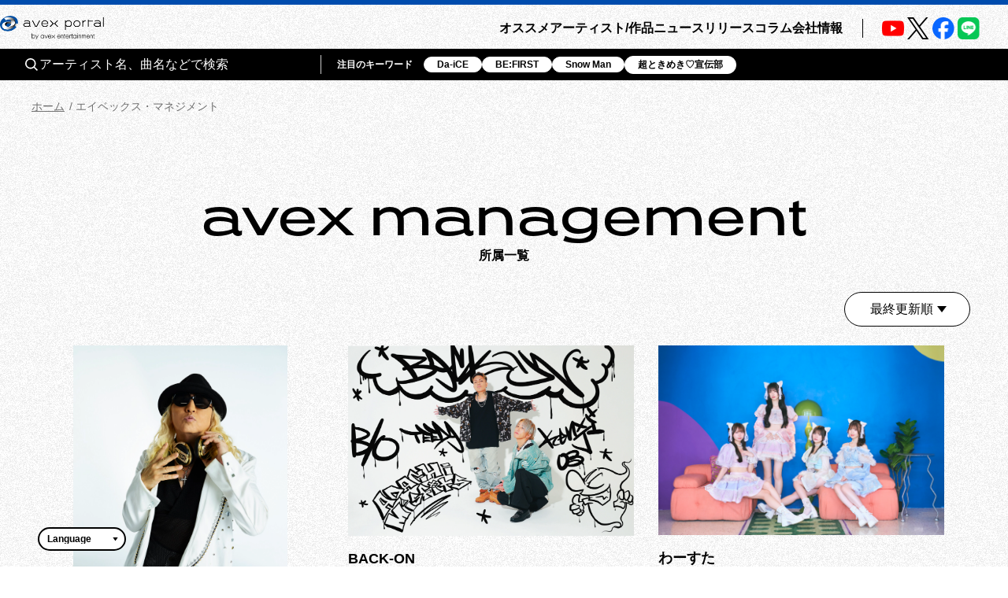

--- FILE ---
content_type: application/javascript; charset=UTF-8
request_url: https://avexnet.jp/_next/static/chunks/pages/group/%5Baffiliation_cd%5D-721b5d05668dc37c.js
body_size: 1832
content:
(self.webpackChunk_N_E=self.webpackChunk_N_E||[]).push([[2768],{1352:function(t,a,e){(window.__NEXT_P=window.__NEXT_P||[]).push(["/group/[affiliation_cd]",function(){return e(2150)}])},6996:function(t,a,e){"use strict";var i=e(5893);a.Z=t=>{let{pageSubtitleClass:a,pageSubtitleText:e,pageSubtitleTag:s="h2"}=t;return(0,i.jsx)(s,{className:a?"pageSubTitle ".concat(a):"pageSubTitle",children:e})}},2150:function(t,a,e){"use strict";e.r(a),e.d(a,{__N_SSP:function(){return j},artistListPageInfo:function(){return x},detectCurrentGenreByAnyValue:function(){return b}});var i=e(5893),s=e(1664),n=e.n(s),l=e(1163),r=e(7294),c=e(7559),o=e(2910),u=e(6869),d=e(6996),f=e(5245),_=e(8609),h=e(5170),m=e(6688),p=e(467),v=e(1017);let g=[{value:"name",label:"五十音順"},{value:"updated_at",label:"最終更新順"}];var j=!0;function x(t){return{title:t.affiliationKana,fullTitle:"".concat(t.affiliationName,"所属一覧 | エイベックス・ポータル"),description:"".concat(t.affiliationName,"の所属者一覧ページです。"),image:"",canonical:"https://avexnet.jp".concat(t.affiliationUrl),href:{pathname:t.affiliationUrl}}}function N(t){return"updated_at"===t||"name"===t?t:"updated_at"}function b(t){if("japanese_music"===t||"international_music"===t||"video"===t||"other"===t)return t}function C(t,a){let e=arguments.length>2&&void 0!==arguments[2]?arguments[2]:{},i={affiliationCd:t,page:(0,m.Z)(a.page)||1,sort:N(a.sort)},s=(0,m.k)(a.initial);return s&&(i.initial=s),{...i,...e}}function L(t){let{str:a,data:e,scrollRef:s}=t;return(0,i.jsxs)("div",{className:"artistListsWrap__gojuon",children:[(0,i.jsx)(d.Z,{pageSubtitleText:a}),(0,i.jsx)(y,{data:e,scrollRef:s})]})}function y(t){let{data:a,scrollRef:e}=t,{gridRef:s}=(0,p.$)({data:a,getId:t=>{var a;return null==t?void 0:null===(a=t.data[0])||void 0===a?void 0:a.artist_cd}}),n=a.length-1;return(0,i.jsx)("ul",{className:"artistLists",ref:s,children:a.flatMap((t,a)=>t.data.map((t,s)=>(0,i.jsx)(k,{data:t,scrollRef:a===n&&0===s?e:void 0},t.artist_cd)))})}function k(t){let{data:a}=t;return(0,i.jsx)("li",{className:"artistList grid-item","data-grid-item-id":a.artist_cd,children:(0,i.jsxs)(n(),{href:{pathname:"/contents/[artist_cd]",query:{artist_cd:a.artist_cd}},className:"artistList__link",children:[(0,i.jsx)("div",{className:"artistList__imgWrap",children:(0,i.jsx)("img",{src:a.image.url,alt:"",className:"artistList__img"})}),(0,i.jsx)("div",{className:"artistList__name",children:a.artist_name})]})})}a.default=t=>{var a;let{initialArtistList:e,currentSearch:s}=t,d=(0,l.useRouter)(),p=null!==(a=(0,m.Z)(d.query.page))&&void 0!==a?a:1,j=(0,r.useRef)(null),b=e.affiliation.affiliationCd,{groupList:k,nextHref:S,hasNext:T,isLoadingNext:w}=(0,_.T)({currentPage:p,previousPageSizeToFetch:5,initialData:e,fetchData(t){let{page:a}=t;return(0,h.rH)(C(b,d.query,{page:a}))},onFetchedPrevious(t){var a;t&&(null==j||null===(a=j.current)||void 0===a||a.scrollIntoView())}}),P=x(e.affiliation),Z=[(0,v.homePageInfo)(),P],q=T()?w?(0,i.jsx)("div",{className:"allContsBtnWrap",children:(0,i.jsx)("button",{className:"allContsBtn",disabled:!0,children:"もっと見る"})}):(0,i.jsx)("div",{className:"allContsBtnWrap",children:(0,i.jsx)(n(),{className:"allContsBtn",href:S(t=>R({page:t})),shallow:!0,replace:!0,scroll:!1,children:"もっと見る"})}):null;function R(t){let a=d.asPath.split("?")[0],e={};t.page&&(e.page=t.page),t.sort&&(e.sort=N(t.sort));let{affiliationCd:i,...s}=C(b,d.query,e);return{pathname:a,query:s}}return(0,i.jsxs)(o.Z,{breadcrumbs:Z,css:c.Z,children:[(0,i.jsx)(u.H,{pageInfo:P}),(0,i.jsx)("div",{className:"contents contents--page",children:(0,i.jsxs)("section",{className:"pageConts pageConts--service",children:[(0,i.jsx)(f.Z,{title:e.affiliation.affiliationName,subTitle:"所属一覧"}),(0,i.jsxs)("div",{className:"artistListWrap",style:{display:"block"},children:[(0,i.jsx)("div",{className:"artistListSort",children:(0,i.jsx)("form",{children:(0,i.jsx)("select",{className:"artistListSort__selects",value:s.sort,onChange:t=>{var a;a=t.target.value,d.push(R({sort:a}))},children:g.map((t,a)=>(0,i.jsx)("option",{className:"artistListSort__select",value:t.value,children:t.label},a))})})}),(0,m.k)(d.query.initial)?(0,i.jsx)(L,{str:(0,m.k)(d.query.initial),data:k,scrollRef:j}):(0,i.jsx)(y,{data:k,scrollRef:j}),q]})]})})]})}}},function(t){t.O(0,[843,8751,5121,2546,4937,5863,2888,9774,179],function(){return t(t.s=1352)}),_N_E=t.O()}]);

--- FILE ---
content_type: application/javascript; charset=UTF-8
request_url: https://avexnet.jp/_next/static/chunks/pages/news-39e5f8846cdfa986.js
body_size: 109
content:
(self.webpackChunk_N_E=self.webpackChunk_N_E||[]).push([[6134],{830:function(n,_,u){(window.__NEXT_P=window.__NEXT_P||[]).push(["/news",function(){return u(4562)}])}},function(n){n.O(0,[843,5121,2546,4562,2888,9774,179],function(){return n(n.s=830)}),_N_E=n.O()}]);

--- FILE ---
content_type: application/javascript; charset=UTF-8
request_url: https://avexnet.jp/_next/static/chunks/7478-8599f9a6abdc03a1.js
body_size: 3164
content:
"use strict";(self.webpackChunk_N_E=self.webpackChunk_N_E||[]).push([[7478],{7691:function(e,a,s){var i=s(5893);a.Z=e=>{let{searchWord:a,onChange:s,onSubmit:t}=e;return(0,i.jsxs)("div",{className:"keywordSearch",children:[(0,i.jsx)("h2",{className:"keywordSearch__title",children:"キーワード"}),(0,i.jsx)("div",{className:"keywordSearch__search",children:(0,i.jsxs)("form",{onSubmit:function(e){e.preventDefault(),t()},children:[(0,i.jsx)("input",{type:"text",className:"keywordSearch__input",placeholder:"アーティスト名、曲名などで検索",name:"searchwords",id:"keywordSearchKeyword",value:a,onChange:e=>s(e.target.value)}),(0,i.jsxs)("button",{type:"submit",className:"keywordSearch__btn",children:[(0,i.jsx)("img",{src:"/assets/img/common/icon_search_black.svg",alt:"",className:"pc--only",width:"16",height:"16"}),(0,i.jsx)("img",{src:"/assets/img/common/icon_search.svg",alt:"",className:"sp--only",width:"13",height:"13"})]})]})})]})}},5611:function(e,a,s){s.r(a),s.d(a,{__N_SSP:function(){return W},artistListPageInfo:function(){return B},default:function(){return q},detectCurrentGenreByAnyValue:function(){return Z}});var i=s(5893),t=s(1664),l=s.n(t),n=s(1163),r=s(7294),c=s(7559),u=s(2910),d=s(6869),o=s(6996),h=s(5245),m=s(7691),_=s(5170);let j=["あ","い","う","え","お","か","き","く","け","こ","さ","し","す","せ","そ","た","ち","つ","て","と","な","に","ぬ","ね","の"],x=["は","ひ","ふ","へ","ほ","ま","み","む","め","も","や",null,"ゆ",null,"よ","ら","り","る","れ","ろ","わ",null,"を",null,"ん"],p=new Set(j.concat(x.filter(function(e){return"string"==typeof e}))),N=["A","B","C","D","E","F","G","H","I","J","K","L","M","N","O","P","Q","R","S","T","U","V","W","X","Y","Z"],v=["0","1","2","3","4","5","6","7","8","9"],g=new Set(N.concat(v));function f(e){return!!e&&g.has(e)}var y=e=>{let{currentSearch:a}=e,{keyword:s,initial:t,genre:l,sort:c}=a,u=(0,n.useRouter)(),[d,o]=(0,r.useState)(!!t&&p.has(t)||f(t)||!!l),[h,g]=(0,r.useState)(f(a.initial)?"alphanumeric":"kana"),[y,k]=(0,r.useState)(s);function b(){g("kana")}function w(){g("alphanumeric")}function C(){u.push({pathname:u.pathname})}(0,r.useEffect)(()=>{k(s)},[s]);let T=d?(0,i.jsxs)("h2",{className:"categorySearchBtn__title is-open pc--only",onClick:function(){o(!1)},children:["閉じる ",(0,i.jsx)("i",{className:"categorySearch__icon"})]}):(0,i.jsxs)("h2",{className:"categorySearchBtn__title",onClick:function(){o(!0)},children:["カテゴリ・頭文字で探す ",(0,i.jsx)("i",{className:"categorySearch__icon"})]}),W=(0,r.useMemo)(()=>{if(!d)return null;let e={currentGenre:l,initialQuery:t?{initial:t}:void 0,sort:c},a={currentInitial:t,genreQuery:l?{genre:l}:void 0,sort:c},s="kana"===h?(0,i.jsxs)(i.Fragment,{children:[(0,i.jsxs)("ul",{className:"initialListsTab",children:[(0,i.jsx)("li",{className:"initialListsTab__list",children:(0,i.jsx)("span",{className:"initialListsTab__current",children:"かな"})}),(0,i.jsx)("li",{className:"initialListsTab__list",children:(0,i.jsx)("div",{className:"initialListsTab__link",onClick:w,children:"英数字"})})]}),(0,i.jsxs)("div",{className:"initialLists initialLists--kana",children:[(0,i.jsx)("ul",{className:"initialLists__kana1",children:j.map((e,s)=>(0,i.jsx)(S,{initial:e,...a},e||s))}),(0,i.jsx)("ul",{className:"initialLists__kana2",children:x.map((e,s)=>(0,i.jsx)(S,{initial:e,...a},e||s))})]})]}):(0,i.jsxs)(i.Fragment,{children:[(0,i.jsxs)("ul",{className:"initialListsTab",children:[(0,i.jsx)("li",{className:"initialListsTab__list",children:(0,i.jsx)("span",{className:"initialListsTab__link",onClick:b,children:"かな"})}),(0,i.jsx)("li",{className:"initialListsTab__list",children:(0,i.jsx)("div",{className:"initialListsTab__current",children:"英数字"})})]}),(0,i.jsxs)("div",{className:"initialLists initialLists--alphanumeric",children:[(0,i.jsx)("ul",{className:"initialLists__alphanumeric1",children:N.map((e,s)=>(0,i.jsx)(S,{initial:e,...a},e||s))}),(0,i.jsx)("ul",{className:"initialLists__alphanumeric2",children:v.map((e,s)=>(0,i.jsx)(S,{initial:e,...a},e||s))})]})]});return(0,i.jsxs)("div",{className:"categorySearchWrap",children:[(0,i.jsxs)("div",{className:"categorySearchListsWrap",children:[(0,i.jsx)("div",{className:"categorySearchWrap__title",children:"カテゴリ"}),(0,i.jsxs)("ul",{className:"categorySearchArea",children:[(0,i.jsx)(L,{label:"邦楽",genre:_.YW,...e}),(0,i.jsx)(L,{label:"洋楽",genre:_.cR,...e}),(0,i.jsx)(L,{label:"映像作品",genre:_.pX,...e}),(0,i.jsx)(L,{label:"その他",genre:_.wG,...e})]})]}),(0,i.jsxs)("div",{className:"initialListsWrap",children:[(0,i.jsx)("div",{className:"initialListsWrap__title",children:"アーティスト・作品名の頭文字"}),(0,i.jsx)("div",{className:"initialListsTabWrap",children:s}),(0,i.jsx)("div",{className:"initialListsWrap__clearBtnWrap",children:(0,i.jsx)("div",{className:"initialListsWrap__clearBtn",onClick:C,children:"条件をクリア"})})]})]})},[d,h,t,l]);return(0,i.jsxs)("div",{className:"postSearchWrap",children:[(0,i.jsx)(m.Z,{searchWord:y||"",onChange:k,onSubmit:function(){u.push({pathname:u.pathname,query:{keyword:y,sort:c}})}}),(0,i.jsx)("div",{className:"categorySearchBtn",children:T}),W]})};function L(e){let{label:a,genre:s,currentGenre:t,sort:n,initialQuery:r}=e,c=s===t;return(0,i.jsx)("li",{className:"categorySearchArea__list",children:(0,i.jsx)(l(),{href:{pathname:"/contents",query:{sort:n,...c?{}:{genre:s},...r}},children:(0,i.jsx)("div",{className:c?"categorySearchArea__listLink is-active":"categorySearchArea__listLink",children:a})})})}function S(e){let{initial:a,currentInitial:s,sort:t,genreQuery:n}=e;if(null===a)return(0,i.jsx)("li",{className:"initialList space-white"});let r=a===s,c=r?{}:{initial:a};return(0,i.jsx)(l(),{className:r?"initialList is-active":"initialList",href:{pathname:"/contents",query:{sort:t,...c,...n}},children:a})}var k=s(8609),b=s(6688),w=s(467),C=s(1017);let T=[{value:"name",label:"五十音順"},{value:"updated_at",label:"最終更新順"}];var W=!0,q=e=>{var a;let{initialArtistList:s,currentSearch:t}=e,o=(0,n.useRouter)(),m=null!==(a=(0,b.Z)(o.query.page))&&void 0!==a?a:1,j=(0,r.useRef)(null),{groupList:x,nextHref:p,hasNext:N,isLoadingNext:v}=(0,k.T)({currentPage:m,previousPageSizeToFetch:5,initialData:s,fetchData(e){let{page:a}=e;return(0,_.rH)(A(o.query,{page:a}))},onFetchedPrevious(e){var a;e&&(null==j||null===(a=j.current)||void 0===a||a.scrollIntoView())}}),g=B(),f=[(0,C.homePageInfo)(),g],L=N()?v?(0,i.jsx)("div",{className:"allContsBtnWrap",children:(0,i.jsx)("button",{className:"allContsBtn",disabled:!0,children:"もっと見る"})}):(0,i.jsx)("div",{className:"allContsBtnWrap",children:(0,i.jsx)(l(),{className:"allContsBtn",href:p(e=>({pathname:o.pathname,query:A(o.query,{page:e})})),shallow:!0,replace:!0,scroll:!1,children:"もっと見る"})}):null;return(0,i.jsxs)(u.Z,{breadcrumbs:f,css:c.Z,children:[(0,i.jsx)(d.H,{pageInfo:g}),(0,i.jsx)("div",{className:"contents contents--page",children:(0,i.jsxs)("section",{className:"pageConts pageConts--service",children:[(0,i.jsx)(h.Z,{title:"ALL CONTENTS",subTitle:"アーティスト・作品"}),(0,i.jsx)(y,{currentSearch:t}),(0,i.jsxs)("div",{className:"artistListWrap",style:{display:"block"},children:[(0,i.jsx)("div",{className:"artistListSort",children:(0,i.jsx)("form",{children:(0,i.jsx)("select",{className:"artistListSort__selects",value:t.sort,onChange:e=>{var a;a=e.target.value,o.push({pathname:o.pathname,query:A(o.query,{sort:R(a)})})},children:T.map((e,a)=>(0,i.jsx)("option",{className:"artistListSort__select",value:e.value,children:e.label},a))})})}),(0,b.k)(o.query.initial)?(0,i.jsx)(I,{str:(0,b.k)(o.query.initial),data:x,scrollRef:j}):(0,i.jsx)(P,{data:x,scrollRef:j}),L]})]})})]})};function B(){return{title:"アーティスト・作品",fullTitle:"アーティスト・作品 | エイベックス・ポータル",description:"エイベックス・エンタテインメントのアーティスト・作品の一覧です。",image:"",canonical:"https://avexnet.jp/contents",href:{pathname:"/contents"}}}function R(e){return"updated_at"===e||"name"===e?e:"updated_at"}function Z(e){if("japanese_music"===e||"international_music"===e||"video"===e||"other"===e)return e}function A(e){let a=arguments.length>1&&void 0!==arguments[1]?arguments[1]:{},s={page:(0,b.Z)(e.page)||1,sort:R(e.sort)},i=(0,b.k)(e.keyword);if(i)return s.keyword=i,{...s,...a};let t=Z(e.genre);t&&(s.genre=t);let l=(0,b.k)(e.initial);return l&&(s.initial=l),{...s,...a}}function I(e){let{str:a,data:s,scrollRef:t}=e;return(0,i.jsxs)("div",{className:"artistListsWrap__gojuon",children:[(0,i.jsx)(o.Z,{pageSubtitleText:a}),(0,i.jsx)(P,{data:s,scrollRef:t})]})}function P(e){let{data:a,scrollRef:s}=e,{gridRef:t}=(0,w.$)({data:a,getId:e=>{var a;return null==e?void 0:null===(a=e.data[0])||void 0===a?void 0:a.artist_cd}}),l=a.length-1;return(0,i.jsx)("ul",{className:"artistLists",ref:t,children:a.flatMap((e,a)=>e.data.map((e,t)=>(0,i.jsx)(E,{data:e,scrollRef:a===l&&0===t?s:void 0},e.artist_cd)))})}function E(e){let{data:a}=e;return(0,i.jsx)("li",{className:"artistList grid-item","data-grid-item-id":a.artist_cd,children:(0,i.jsxs)(l(),{href:{pathname:"/contents/[artist_cd]",query:{artist_cd:a.artist_cd}},className:"artistList__link",children:[(0,i.jsx)("div",{className:"artistList__imgWrap",children:(0,i.jsx)("img",{src:a.image.url,alt:"",className:"artistList__img"})}),(0,i.jsx)("div",{className:"artistList__name",children:a.artist_name})]})})}}}]);

--- FILE ---
content_type: application/javascript; charset=UTF-8
request_url: https://avexnet.jp/_next/static/chunks/7444-e2eec3cab630c6ee.js
body_size: 9591
content:
"use strict";(self.webpackChunk_N_E=self.webpackChunk_N_E||[]).push([[7444],{7444:function(t,e,n){n.d(e,{YW:function(){return W},vJ:function(){return _}});var s=n(7066);let o="https://clmn-portal.avexnet.jp".replace(/\/+$/,"");class a{constructor(t,e=o,n=s.default){this.basePath=e,this.axios=n,t&&(this.configuration=t,this.basePath=t.basePath||this.basePath)}}class i extends Error{constructor(t,e){super(e),this.field=t,this.name="RequiredError"}}let r="https://example.com",d=function(t,e,n){if(null==n)throw new i(e,"Required parameter ".concat(e," was null or undefined when calling ").concat(t,"."))},l=function(t){for(var e=arguments.length,n=Array(e>1?e-1:0),s=1;s<e;s++)n[s-1]=arguments[s];let o=new URLSearchParams(t.search);!function t(e,n){let s=arguments.length>2&&void 0!==arguments[2]?arguments[2]:"";"object"==typeof n?Array.isArray(n)?n.forEach(n=>t(e,n,s)):Object.keys(n).forEach(o=>t(e,n[o],"".concat(s).concat(""!==s?".":"").concat(o))):e.has(s)?e.append(s,n):e.set(s,n)}(o,n),t.search=o.toString()},p=function(t){return t.pathname+t.search+t.hash},c=function(t,e,n,s){return function(){let o=arguments.length>0&&void 0!==arguments[0]?arguments[0]:e,a=arguments.length>1&&void 0!==arguments[1]?arguments[1]:n,i={...t.options,url:((null==s?void 0:s.basePath)||a)+t.url};return o.request(i)}},m=function(t){let e=async function(){let e,n=arguments.length>0&&void 0!==arguments[0]?arguments[0]:{},s=new URL("/wp-json/custom/v1/alltags",r);t&&(e=t.baseOptions);let o={method:"GET",...e,...n};l(s,{});let a=e&&e.headers?e.headers:{};return o.headers={...a,...n.headers},{url:p(s),options:o}},n=async function(e){let n,s=arguments.length>1&&void 0!==arguments[1]?arguments[1]:{};d("getWpJsonCustomV1PreandnextId","id",e);let o=new URL("/wp-json/custom/v1/preandnext/{id}".replace("{id}",encodeURIComponent(String(e))),r);t&&(n=t.baseOptions);let a={method:"GET",...n,...s};l(o,{});let i=n&&n.headers?n.headers:{};return a.headers={...i,...s.headers},{url:p(o),options:a}},a=async function(){let e,n=arguments.length>0&&void 0!==arguments[0]?arguments[0]:{},s=new URL("/wp-json/custom/v1/ranking",r);t&&(e=t.baseOptions);let o={method:"GET",...e,...n};l(s,{});let a=e&&e.headers?e.headers:{};return o.headers={...a,...n.headers},{url:p(s),options:o}},i=async function(e,n){let s,o=arguments.length>2&&void 0!==arguments[2]?arguments[2]:{};d("getWpJsonCustomV1WriterWirterId","wirterId",e);let a=new URL("/wp-json/custom/v1/writer/{wirterId}".replace("{wirterId}",encodeURIComponent(String(e))),r);t&&(s=t.baseOptions);let i={method:"GET",...s,...o},c={};void 0!==n&&(c.preview=n),l(a,c);let m=s&&s.headers?s.headers:{};return i.headers={...m,...o.headers},{url:p(a),options:i}},m=async function(e,n,s,o,a,i,d){let c,m=arguments.length>7&&void 0!==arguments[7]?arguments[7]:{},g=new URL("/wp-json/wp/v2/posts",r);t&&(c=t.baseOptions);let h={method:"GET",...c,...m},w={};void 0!==e&&(w.tags=e),void 0!==n&&(w.search=n),void 0!==s&&(w.page=s),void 0!==o&&(w.per_page=o),void 0!==a&&(w.scf_key=a),void 0!==i&&(w.scf_value=i),void 0!==d&&(w.preview=d),l(g,w);let u=c&&c.headers?c.headers:{};return h.headers={...u,...m.headers},{url:p(g),options:h}},g=async function(e,n){let s,o=arguments.length>2&&void 0!==arguments[2]?arguments[2]:{};d("getWpJsonWpV2PostsId","id",e);let a=new URL("/wp-json/wp/v2/posts/{id}".replace("{id}",encodeURIComponent(String(e))),r);t&&(s=t.baseOptions);let i={method:"GET",...s,...o},c={};void 0!==n&&(c.preview=n),l(a,c);let m=s&&s.headers?s.headers:{};return i.headers={...m,...o.headers},{url:p(a),options:i}},h=async function(e,n){let s,o=arguments.length>2&&void 0!==arguments[2]?arguments[2]:{};d("getWpJsonWpV2RelationColumsArtistCd","artistCd",e);let a=new URL("/wp-json/custom/v1/relation_column/{artist_cd}".replace("{artist_cd}",encodeURIComponent(String(e))),r);t&&(s=t.baseOptions);let i={method:"GET",...s,...o},c={};void 0!==n&&(c.preview=n),l(a,c);let m=s&&s.headers?s.headers:{};return i.headers={...m,...o.headers},{url:p(a),options:i}};return{getWpJsonCustomV1Alltags:async n=>c(await e(n),s.default,o,t),getWpJsonCustomV1PreandnextId:async(e,a)=>c(await n(e,a),s.default,o,t),getWpJsonCustomV1Ranking:async e=>c(await a(e),s.default,o,t),getWpJsonCustomV1WriterWirterId:async(e,n,a)=>c(await i(e,n,a),s.default,o,t),getWpJsonWpV2Posts:async(e,n,a,i,r,d,l,p)=>c(await m(e,n,a,i,r,d,l,p),s.default,o,t),getWpJsonWpV2PostsId:async(e,n,a)=>c(await g(e,n,a),s.default,o,t),getWpJsonWpV2RelationColumsArtistCd:async(e,n,a)=>c(await h(e,n,a),s.default,o,t)}};class g extends a{getWpJsonCustomV1Alltags(t){return m(this.configuration).getWpJsonCustomV1Alltags(t).then(t=>t(this.axios,this.basePath))}getWpJsonCustomV1PreandnextId(t,e){return m(this.configuration).getWpJsonCustomV1PreandnextId(t.id,e).then(t=>t(this.axios,this.basePath))}getWpJsonCustomV1Ranking(t){return m(this.configuration).getWpJsonCustomV1Ranking(t).then(t=>t(this.axios,this.basePath))}getWpJsonCustomV1WriterWirterId(t,e){return m(this.configuration).getWpJsonCustomV1WriterWirterId(t.wirterId,t.preview,e).then(t=>t(this.axios,this.basePath))}getWpJsonWpV2Posts(){let t=arguments.length>0&&void 0!==arguments[0]?arguments[0]:{},e=arguments.length>1?arguments[1]:void 0;return m(this.configuration).getWpJsonWpV2Posts(t.tags,t.search,t.page,t.perPage,t.scfKey,t.scfValue,t.preview,e).then(t=>t(this.axios,this.basePath))}getWpJsonWpV2PostsId(t,e){return m(this.configuration).getWpJsonWpV2PostsId(t.id,t.preview,e).then(t=>t(this.axios,this.basePath))}getWpJsonWpV2RelationColumsArtistCd(t,e){return m(this.configuration).getWpJsonWpV2RelationColumsArtistCd(t.artistCd,t.preview,e).then(t=>t(this.axios,this.basePath))}}class h{isJsonMime(t){let e=RegExp("^(application/json|[^;/ 	]+/[^;/ 	]+[+]json)[ 	]*(;.*)?$","i");return null!==t&&(e.test(t)||"application/json-patch+json"===t.toLowerCase())}constructor(t={}){this.apiKey=t.apiKey,this.username=t.username,this.password=t.password,this.accessToken=t.accessToken,this.basePath=t.basePath,this.baseOptions=t.baseOptions,this.formDataCtor=t.formDataCtor}}var w=n(7040),u=n(461),b=n(4578),x=n(8027),v=(n(4561),n(2823)),f=n(2359),k=n(9346);let C=1e3*(0,k.x2)().toTime().unix(),y=["https://img.imageimg.net/upload/portal/column/img/38c/image_38c6cec9e3a36f72f6835cd98f0d073dde7eab4b.jpg","https://img.imageimg.net/upload/portal/column/img/525/image_525d173227c3102f0530a3b4d199cf5ef38c3a8d.jpg","https://img.imageimg.net/upload/portal/column/img/5b8/image_5b82db9ed074234d104ccea104a909ab0ee36352.jpg"];function F(t){return(0,k.ZP)(C-(t-1)*864e5).format("YYYY-MM-DDTHH:mm:ss")}async function W(t){if(t.keyword)return(0,b.zd)(t);f.Z.debug("request to fetchColumnList(".concat(JSON.stringify(t),")"));let{page:e=1,per:n=10,keyword:s,artistCd:o,tag:a}=t,i=await new g(new h({basePath:"https://column-api.avexnet.jp"}),void 0,(0,w.a)()).getWpJsonWpV2Posts({tags:a,search:s,page:e,perPage:n,preview:x.u,...o?{scfKey:"アーティストコード",scfValue:o}:void 0}).catch(u.XW),r=parseInt(i.headers["x-wp-total"]);return{data:i.data.map(_),meta:{pagination:{count:r,current:e,per:n}}}}function _(t){var e,n,s,o;return{id:t.id,tags:t.tags,artist_cd:(null===(e=t.custom_fields)||void 0===e?void 0:e.アーティストコード)||"",content:t.content,date:t.date,excerpt:t.excerpt,title:t.title,image:{alt:(null===(n=t.custom_fields)||void 0===n?void 0:n.画像代替テキスト)||"",url:(null===(s=t.custom_fields)||void 0===s?void 0:s.サムネイル画像)||""},アーティスト名:(null===(o=t.custom_fields)||void 0===o?void 0:o.アーティスト名)||""}}(()=>{let t=[];for(let e of(0,v.w6)(1,30))t.push(_({id:"column-".concat(e),date:F(e),modified:F(e),status:"publish",title:"コラム<br>タイトル".concat(e),content:'\n<a href="https://example.com">target 無し link</a><br/>\nFAKY、Fans、Female、Family、Fashion、Four、Fiveなど、FAKYにまつわる英単語の頭文字をタイトルにした、FAKY待望の1stフルアルバム『F』が完成した。本作には現在の5人体制になって初めて出した「GIRL GOTTA LIVE」以降の全シングルを収録。そこにファン公募によって命名された重要曲「five+」もプラスされ、FAKYの基礎（Fundamentals）と足跡（Footsteps）を辿ることができる。今回のインタビューでは、アルバム先行配信曲となった「Diamond Glitter」「Choco Fudge」「My Story」の制作背景をたっぷりトーク。スタッフに制作過程を明かさず、5人でイチから作詞作曲した「five+」に込めた思いも明かしつつ、今後の展望も語ってもらった。<br/>\n<br/>\n<br/>\n<div class="wp-block-index">\n<div class="wp-block-index-title">目次</div>\n<ul class="wp-block-index-lists">\n<li class="wp-block-index-list"><a href="#headline1" class="wp-block-index-link">夢が叶った！ 本当に待望の1stフルアルバム！</a></li>\n<li class="wp-block-index-list"><a href="#headline2" class="wp-block-index-link">これからは……とにかくライブをやり続けたい！</a></li>\n</ul>\n</div>\n<blockquote class="instagram-media" data-instgrm-permalink="https://www.instagram.com/p/CpWJkl5SDtH/?utm_source=ig_embed&utm_campaign=loading" data-instgrm-version="14" style=" background:#FFF; border:0; border-radius:3px; box-shadow:0 0 1px 0 rgba(0,0,0,0.5),0 1px 10px 0 rgba(0,0,0,0.15); margin: 1px; max-width:540px; min-width:326px; padding:0; width:99.375%; width:-webkit-calc(100% - 2px); width:calc(100% - 2px);"><div style="padding:16px;"> <a href="https://www.instagram.com/p/CpWJkl5SDtH/?utm_source=ig_embed&utm_campaign=loading" style=" background:#FFFFFF; line-height:0; padding:0 0; text-align:center; text-decoration:none; width:100%; height: revert-layer;" target="_blank" rel="noopener"> <div style=" display: flex; flex-direction: row; align-items: center;"> <div style="background-color: #F4F4F4; border-radius: 50%; flex-grow: 0; height: 40px; margin-right: 14px; width: 40px;"></div> <div style="display: flex; flex-direction: column; flex-grow: 1; justify-content: center;"> <div style=" background-color: #F4F4F4; border-radius: 4px; flex-grow: 0; height: 14px; margin-bottom: 6px; width: 100px;"></div> <div style=" background-color: #F4F4F4; border-radius: 4px; flex-grow: 0; height: 14px; width: 60px;"></div></div></div><div style="padding: 19% 0;"></div> <div style="display:block; height:50px; margin:0 auto 12px; width:50px;"><svg width="50px" height="50px" viewBox="0 0 60 60" version="1.1" xmlns="https://www.w3.org/2000/svg" xmlns:xlink="https://www.w3.org/1999/xlink"><g stroke="none" stroke-width="1" fill="none" fill-rule="evenodd"><g transform="translate(-511.000000, -20.000000)" fill="#000000"><g><path d="M556.869,30.41 C554.814,30.41 553.148,32.076 553.148,34.131 C553.148,36.186 554.814,37.852 556.869,37.852 C558.924,37.852 560.59,36.186 560.59,34.131 C560.59,32.076 558.924,30.41 556.869,30.41 M541,60.657 C535.114,60.657 530.342,55.887 530.342,50 C530.342,44.114 535.114,39.342 541,39.342 C546.887,39.342 551.658,44.114 551.658,50 C551.658,55.887 546.887,60.657 541,60.657 M541,33.886 C532.1,33.886 524.886,41.1 524.886,50 C524.886,58.899 532.1,66.113 541,66.113 C549.9,66.113 557.115,58.899 557.115,50 C557.115,41.1 549.9,33.886 541,33.886 M565.378,62.101 C565.244,65.022 564.756,66.606 564.346,67.663 C563.803,69.06 563.154,70.057 562.106,71.106 C561.058,72.155 560.06,72.803 558.662,73.347 C557.607,73.757 556.021,74.244 553.102,74.378 C549.944,74.521 548.997,74.552 541,74.552 C533.003,74.552 532.056,74.521 528.898,74.378 C525.979,74.244 524.393,73.757 523.338,73.347 C521.94,72.803 520.942,72.155 519.894,71.106 C518.846,70.057 518.197,69.06 517.654,67.663 C517.244,66.606 516.755,65.022 516.623,62.101 C516.479,58.943 516.448,57.996 516.448,50 C516.448,42.003 516.479,41.056 516.623,37.899 C516.755,34.978 517.244,33.391 517.654,32.338 C518.197,30.938 518.846,29.942 519.894,28.894 C520.942,27.846 521.94,27.196 523.338,26.654 C524.393,26.244 525.979,25.756 528.898,25.623 C532.057,25.479 533.004,25.448 541,25.448 C548.997,25.448 549.943,25.479 553.102,25.623 C556.021,25.756 557.607,26.244 558.662,26.654 C560.06,27.196 561.058,27.846 562.106,28.894 C563.154,29.942 563.803,30.938 564.346,32.338 C564.756,33.391 565.244,34.978 565.378,37.899 C565.522,41.056 565.552,42.003 565.552,50 C565.552,57.996 565.522,58.943 565.378,62.101 M570.82,37.631 C570.674,34.438 570.167,32.258 569.425,30.349 C568.659,28.377 567.633,26.702 565.965,25.035 C564.297,23.368 562.623,22.342 560.652,21.575 C558.743,20.834 556.562,20.326 553.369,20.18 C550.169,20.033 549.148,20 541,20 C532.853,20 531.831,20.033 528.631,20.18 C525.438,20.326 523.257,20.834 521.349,21.575 C519.376,22.342 517.703,23.368 516.035,25.035 C514.368,26.702 513.342,28.377 512.574,30.349 C511.834,32.258 511.326,34.438 511.181,37.631 C511.035,40.831 511,41.851 511,50 C511,58.147 511.035,59.17 511.181,62.369 C511.326,65.562 511.834,67.743 512.574,69.651 C513.342,71.625 514.368,73.296 516.035,74.965 C517.703,76.634 519.376,77.658 521.349,78.425 C523.257,79.167 525.438,79.673 528.631,79.82 C531.831,79.965 532.853,80.001 541,80.001 C549.148,80.001 550.169,79.965 553.369,79.82 C556.562,79.673 558.743,79.167 560.652,78.425 C562.623,77.658 564.297,76.634 565.965,74.965 C567.633,73.296 568.659,71.625 569.425,69.651 C570.167,67.743 570.674,65.562 570.82,62.369 C570.966,59.17 571,58.147 571,50 C571,41.851 570.966,40.831 570.82,37.631"></path></g></g></g></svg></div><div style="padding-top: 8px;"> <div style=" color:#3897f0; font-family:Arial,sans-serif; font-size:14px; font-style:normal; font-weight:550; line-height:18px;">この投稿をInstagramで見る</div></div><div style="padding: 12.5% 0;"></div> <div style="display: flex; flex-direction: row; margin-bottom: 14px; align-items: center;"><div> <div style="background-color: #F4F4F4; border-radius: 50%; height: 12.5px; width: 12.5px; transform: translateX(0px) translateY(7px);"></div> <div style="background-color: #F4F4F4; height: 12.5px; transform: rotate(-45deg) translateX(3px) translateY(1px); width: 12.5px; flex-grow: 0; margin-right: 14px; margin-left: 2px;"></div> <div style="background-color: #F4F4F4; border-radius: 50%; height: 12.5px; width: 12.5px; transform: translateX(9px) translateY(-18px);"></div></div><div style="margin-left: 8px;"> <div style=" background-color: #F4F4F4; border-radius: 50%; flex-grow: 0; height: 20px; width: 20px;"></div> <div style=" width: 0; height: 0; border-top: 2px solid transparent; border-left: 6px solid #f4f4f4; border-bottom: 2px solid transparent; transform: translateX(16px) translateY(-4px) rotate(30deg)"></div></div><div style="margin-left: auto;"> <div style=" width: 0px; border-top: 8px solid #F4F4F4; border-right: 8px solid transparent; transform: translateY(16px);"></div> <div style=" background-color: #F4F4F4; flex-grow: 0; height: 12px; width: 16px; transform: translateY(-4px);"></div> <div style=" width: 0; height: 0; border-top: 8px solid #F4F4F4; border-left: 8px solid transparent; transform: translateY(-4px) translateX(8px);"></div></div></div> <div style="display: flex; flex-direction: column; flex-grow: 1; justify-content: center; margin-bottom: 24px;"> <div style=" background-color: #F4F4F4; border-radius: 4px; flex-grow: 0; height: 14px; margin-bottom: 6px; width: 224px;"></div> <div style=" background-color: #F4F4F4; border-radius: 4px; flex-grow: 0; height: 14px; width: 144px;"></div></div></a><p style=" color:#c9c8cd; font-family:Arial,sans-serif; font-size:14px; line-height:17px; margin-bottom:0; margin-top:8px; overflow:hidden; padding:8px 0 7px; text-align:center; text-overflow:ellipsis; white-space:nowrap;"><a href="https://www.instagram.com/p/CpWJkl5SDtH/?utm_source=ig_embed&utm_campaign=loading" style=" color:#c9c8cd; font-family:Arial,sans-serif; font-size:14px; font-style:normal; font-weight:normal; line-height:17px; text-decoration:none;" target="_blank" rel="noopener">絢香 Ayaka(@ayaka_official_jp)がシェアした投稿</a></p></div></blockquote> <script async src="//www.instagram.com/embed.js"></script>\n<div id="headline1" style="font-size:24px;"><strong>夢が叶った！ 本当に待望の1stフルアルバム！</strong></div><br/>\n<br/>\n<br/>\n<strong>──FAKY初のフルアルバム『F』が完成しましたー！(パチパチパチ)</strong><br/>\n&nbsp;<br/>\n<div class="wp-block-comments">\n<dl class="wp-block-comments-wrapper">\n<dt class="wp-block-comments-name">全員</dt>\n<dd class="wp-block-comments-text">できましたー！(パチパチパチ)</dd>\n<dt class="wp-block-comments-name">Taki</dt>\n<dd class="wp-block-comments-text">やっと出せることになってとても嬉しいです！　日本に来てアーティスト活動を始めることになったとき、アルバムを出すことが私のひとつの夢だったから。スタッフさんからリリースできるって聞いたとき、部屋の中でひとり、喜びのダンスをしてました（笑）。</dd>\n<dt class="wp-block-comments-name">Hina</dt>\n<dd class="wp-block-comments-text">やっと盤でアルバムを出せることがすごく嬉しいです。サブスクで音楽を聴く時代になり、CDをリリースする機会が少なくなっている中で、手に取れる形で自分たちの作品を出せるのは、目標というか、どうしても実現させたいことだったから嬉しい気持ちでいっぱいです。</dd>\n<dt class="wp-block-comments-name">Akina</dt>\n<dd class="wp-block-comments-text">リリースを発表したときに、海外のファンの人たちからメッセージがたくさん届いたことも嬉しかったです。直接ライブを観に来られないぶん、「ようやく手元に届くもの、CDを作ってくれてありがとう」みたいな。私も海外にいたことがあるから、その気持ちがすごくわかるんです。</dd>\n</dl>\n</div>\n<strong>──結成から9年経ちます。オリジナルメンバーのMikakoは、このアルバムをどんな人たちに届けたいですか？</strong><br/>\n&nbsp;<br/>\n<img src="https://img.imageimg.net/upload/portal/file/img/576_03.jpg" style="width:630px;max-width:100%;"/><br/>\n<br/>\n<div class="wp-block-comments">\n<dl class="wp-block-comments-wrapper">\n<dt class="wp-block-comments-name">Mikako</dt>\n<dd class="wp-block-comments-text">私たちは今までジャンルを決めずに音楽をやってきたから、聴いてくれる人を特定したくないです。全然FAKYのことを知らない人に向けて「FAKYです。聴いてください」と言っても、これだけジャンルの違う曲が並んでいたら、どれか1つは刺さるだろうという自信もあるから。FAKYを知ってる／知らないに関係なく、このアルバムを聴いて欲しいです。</dd>\n</dl>\n</div>\n<strong>──同じくオリジナルメンバーのLilにとって、今回のアルバムは「まとめ」とか「集大成」みたいな位置づけになるんでしょうか。</strong><br/>\n&nbsp;<br/>\n<div class="wp-block-comments">\n<dl class="wp-block-comments-wrapper">\n<dt class="wp-block-comments-name">Lil’ Fang</dt>\n<dd class="wp-block-comments-text">このアルバムに関しては、この5人による3年間の歩みという気持ちが強いです。集大成というよりは、自己紹介っていう方が私はしっくりきます。5人になってからの成長をすごく感じるアルバムになりました。</dd>\n</dl>\n</div>\n<strong>──アルバム先行第一弾シングルとなった「Diamond Glitter」には、FAKYの王道という印象を受けました。この前に出している「ふたこ糸」の路線をリセットして、改めてFAKYらしさを求めていく方向に舵を切ったように思いました。</strong><br/>\n&nbsp;<br/>\n<div class="wp-block-comments">\n<dl class="wp-block-comments-wrapper">\n<dt class="wp-block-comments-name">Lil’ Fang</dt>\n<dd class="wp-block-comments-text">本当にそうです。コロナ禍が少しずつ落ち着いてきて、ライブができるようになったねっていうときに、私たち自身も再スタートして進化していきたいという気持ちがあったんです。「GIRLS GOTTA LIVE」が5人で出した初めての曲だったんですけど、そこから3年経て、どう成長したかっていう部分を表現したかった。たぶん「GIRLS GOTTA LIVE」の段階で、この曲を出していたら、もっと気合いを入れないと成立しなかったと思うんですけど、今だからこそ少し肩の力を抜いても私たちの色が出せるようになったと思うので、「GIRLS GOTTA LIVE」の3年後っていうところはすごく意識して作っていきました。</dd>\n</dl>\n</div>\n&nbsp;<br/>\n<strong>──この曲を最初に聞いたとき、どんな印象を持ちましたか？</strong><br/>\n&nbsp;<br/>\n<div class="wp-block-comments">\n<dl class="wp-block-comments-wrapper">\n<dt class="wp-block-comments-name">Mikako</dt>\n<dd class="wp-block-comments-text">この曲も含めて、たくさんのデモを聴いたときに、私が一番歌いたかった曲がコレでした。今の5人のタイミングにハマるんじゃないかと思ったんです。スタート感じゃないけど、ライブでこの曲を一発目でやりたいというか、大きい会場でこの曲で登場しているFAKYがすごく想像できたので、歌いたい！という気持ちが先走りました。</dd>\n</dl>\n</div>\n<strong>──楽曲制作にあたり、作詞を担当したSUNNY BOYさんにはどんなリクエストをしたんですか？</strong><br/>\n&nbsp;<br/>\n<div class="wp-block-comments">\n<dl class="wp-block-comments-wrapper">\n<dt class="wp-block-comments-name">Lil’ Fang</dt>\n<dd class="wp-block-comments-text">キラキラした私たちというか、求められているFAKY像。女の子5人が集まって楽しそうっていう部分を表現したいと伝えました。最初はパーティーチューンみたいな歌詞を頂いたんですけど、ちょっと違うねって。夜というよりは昼だねっていう話から、爽やかで再スタートが切れる疾走感があるものがいいなと。あと、パッと聴いたときに「楽しそうな曲だな」っていう感想が一番に来るような楽曲にして欲しいとオーダーしました。</dd>\n</dl>\n</div>\n<strong>──「Diamond Glitter」のMVのコンセプトは？</strong><br/>\n&nbsp;<br/>\n<div class="wp-block-comments">\n<dl class="wp-block-comments-wrapper">\n<dt class="wp-block-comments-name">Hina</dt>\n<dd class="wp-block-comments-text">監督の新保（拓也）さんのアイデアをベースにしてるんですけど、何か1つのテーマというよりは、いろんなアイデアがあって、その良いとこ取りをさせてもらった感じです。<br/>\nそもそもアルバムからの先行3曲はすべて新保さんにお願いしたいというのがメンバーの意見としてあったんです。</dd>\n<dt class="wp-block-comments-name">Lil’ Fang</dt>\n<dd class="wp-block-comments-text">私たちとしては、アルバムに向けて、というところを一番大事にしたかったんです。なので、3曲の映像に連動性を持たせたりとか。</dd>\n</dl>\n</div>\n<strong>──「Diamond Glitter」の最後に写るチョコレートが、次の「Choco Fudge」のヒントになっているとか。</strong><br/>\n&nbsp;<br/>\n<div class="wp-block-comments">\n<dl class="wp-block-comments-wrapper">\n<dt class="wp-block-comments-name">Lil’ Fang</dt>\n<dd class="wp-block-comments-text">そうです。そういうギミックを使いたいっていう。そっちの方の意見が私たちからは強かったです。</dd>\n</dl>\n</div>\n<iframe allowfullscreen="" frameborder="0" height="360" src="//www.youtube.com/embed/dVjUSwoL6NU?enablejsapi=1&amp;origin=https%3A%2F%2Favexnet.jp" width="640" data-gtm-yt-inspected-1097741_14="true" id="625682659" data-gtm-yt-inspected-7="true" title="【MV】FAKY / Diamond Glitter"></iframe><br/>\n<strong>──続く「Choco Fudge」はどのように作っていったんですか？</strong><br/>\n&nbsp;<br/>\n<div class="wp-block-comments">\n<dl class="wp-block-comments-wrapper">\n<dt class="wp-block-comments-name">Lil’ Fang</dt>\n<dd class="wp-block-comments-text">まずはアルバムまでに3曲出すことが決まって。「Diamond Glitter」と「Choco Fudge」に関しては最初の会議の段階で、なんとなく曲の方向が見えていたんです。そのときにTakiちゃんがChoco Fudgeというワードを出してくれて。「そのワード、いいね」「だったら（もう1つは）Diamondじゃない？」って感じで、Choco Fudgeというワードが一番先に決まった。だから、「Diamond Glitter」のMVでチョコレートを出すこともできたんです。</dd>\n</dl>\n</div>\n<strong>──TakiはどんなところからChoco Fudgeというワードを思いついたんですか？</strong><br/>\n&nbsp;<br/>\n<div class="wp-block-comments">\n<dl class="wp-block-comments-wrapper">\n<dt class="wp-block-comments-name">Taki</dt>\n<dd class="wp-block-comments-text">コレを言うのは恥ずかしいんですけど、その日たまたま久しぶりにチョコファッジを食べてたんです。で、ミーティング中に「どういうタイトルがいい？」って訊かれて、自然とちっちゃい声で「チョコファッジ」ってつぶやいていて。それが「いいね！」ってなって、「あにゃ!?」ってびっくりして。</dd>\n<dt class="wp-block-comments-name">Lil’ Fang</dt>\n<dd class="wp-block-comments-text">あにゃ、だって。カワイイ（笑）。</dd>\n</dl>\n</div>\n<img src="https://img.imageimg.net/upload/portal/file/img/576_06.jpg" style="width:630px;max-width:100%;"/><br/>\n&nbsp;\n<style type="text/css">figure.main-image img{\nwidth:800px!important;\n}\n</style>\n',excerpt:"コラム見出し".concat(e),author:0,featured_media:0,tags:[{id:0,label:"タグ".concat(e)},{id:1,label:"タグ".concat(e+1)}],custom_fields:{アーティスト名:"アーティスト名".concat(e),アーティストコード:"アーティストコード".concat(e),関連リンク:[{リンクラベル:"リンクラベル".concat(e),リンクURL:"http://example.com"}],関連アーティスト:[{関連アーティストコード:"string"},{関連アーティストコード:"string"},{関連アーティストコード:"string"}],関連商品:[{関連商品アーティストコード:"string",関連商品リリースID:"string"}],サムネイル画像:y[e%y.length],画像代替テキスト:"画像代替テキスト".concat(e),背景利用フラグ:!0},date_gmt:"1900-01-01T00:00:00Z",guid:"https://example.com/?p=12345678",modified_gmt:"1900-01-01T00:00:00Z",slug:"string",type:"string",link:"string",comment_status:"open",ping_status:"open",sticky:!0,template:"string",format:"standard",meta:["string"],categories:[0],next:{},previous:{},_links:{self:[{href:"https://example.com/wp-json/wp/v2/posts/12345678"}],collection:[{href:"https://example.com/wp-json/wp/v2/posts"}],about:[{href:"https://example.com/wp-json/wp/v2/types/post"}],author:[{embeddable:!0,href:"https://example.com/wp-json/wp/v2/users/40"}],replies:[{embeddable:!0,href:"https://example.com/wp-json/wp/v2/comments?post=1000748"}],"version-history":[{count:0,href:"https://example.com/wp-json/wp/v2/posts/1000748/revisions"}],"predecessor-version":[{id:0,href:"https://example.com/wp-json/wp/v2/posts/1000748/revisions/1000765"}],"wp:attachment":[{href:"https://example.com/wp-json/wp/v2/media?parent=1000748"}],"wp:term":[{taxonomy:"category",embeddable:!0,href:"https://example.com/wp-json/wp/v2/categories?post=1000748"}],curies:[{name:"wp",href:"https://api.w.org/rel",templated:!0}]}}))})()}}]);

--- FILE ---
content_type: application/javascript; charset=UTF-8
request_url: https://avexnet.jp/_next/static/chunks/pages/index-58852904e78fb486.js
body_size: 98
content:
(self.webpackChunk_N_E=self.webpackChunk_N_E||[]).push([[5405],{8312:function(n,_,u){(window.__NEXT_P=window.__NEXT_P||[]).push(["/",function(){return u(1017)}])}},function(n){n.O(0,[843,5121,2888,9774,179],function(){return n(n.s=8312)}),_N_E=n.O()}]);

--- FILE ---
content_type: application/javascript; charset=UTF-8
request_url: https://avexnet.jp/_next/static/chunks/pages/release-2f46785da5d5bd16.js
body_size: 121
content:
(self.webpackChunk_N_E=self.webpackChunk_N_E||[]).push([[1838],{4812:function(n,_,u){(window.__NEXT_P=window.__NEXT_P||[]).push(["/release",function(){return u(2875)}])}},function(n){n.O(0,[843,5121,2546,4937,2875,2888,9774,179],function(){return n(n.s=4812)}),_N_E=n.O()}]);